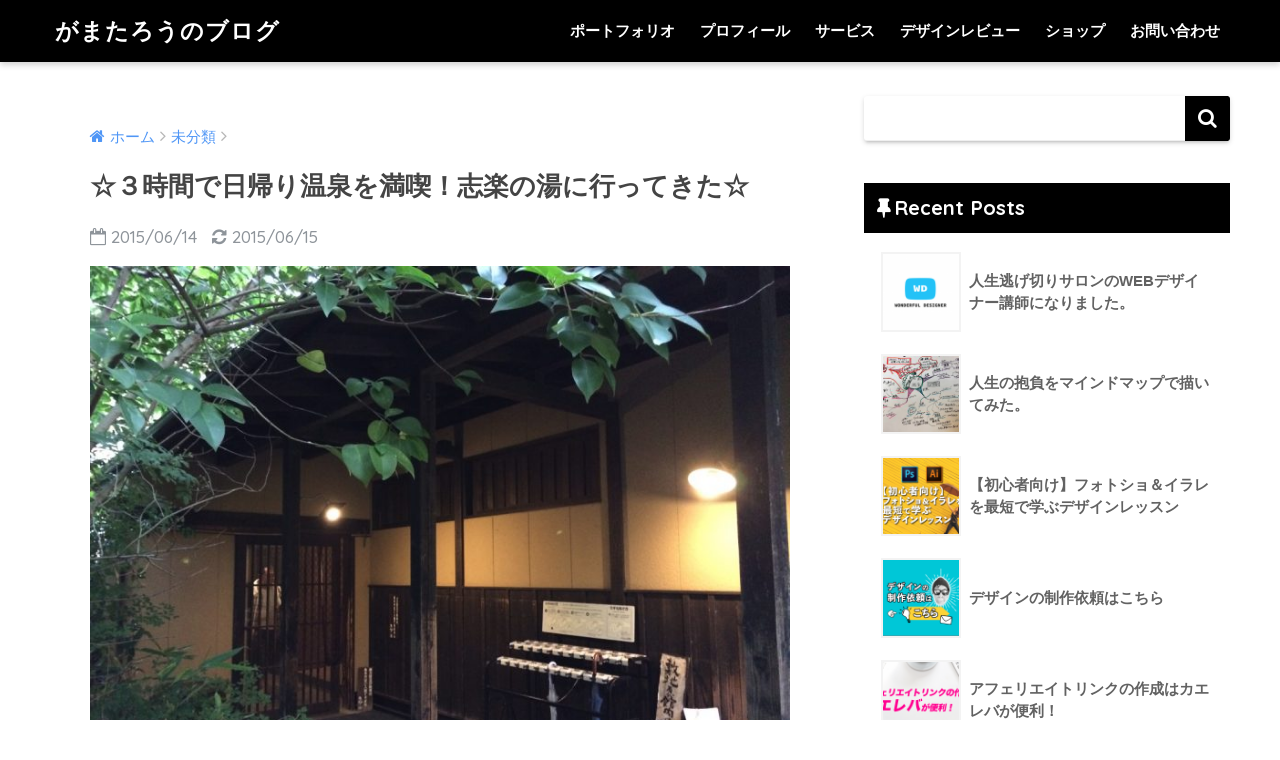

--- FILE ---
content_type: text/html; charset=UTF-8
request_url: https://gamataro.com/post-138/
body_size: 17962
content:
<!doctype html>
<!--[if lt IE 7]><html dir="ltr" lang="ja" prefix="og: https://ogp.me/ns#" class="no-js lt-ie9 lt-ie8 lt-ie7"><![endif]-->
<!--[if (IE 7)&!(IEMobile)]><html dir="ltr" lang="ja" prefix="og: https://ogp.me/ns#" class="no-js lt-ie9 lt-ie8"><![endif]-->
<!--[if (IE 8)&!(IEMobile)]><html dir="ltr" lang="ja" prefix="og: https://ogp.me/ns#" class="no-js lt-ie9"><![endif]-->
<!--[if gt IE 8]><!--> <html dir="ltr" lang="ja" prefix="og: https://ogp.me/ns#" class="no-js"><!--<![endif]-->
	<head>
		<meta charset="utf-8">
		<meta http-equiv="X-UA-Compatible" content="IE=edge">
		<meta name="HandheldFriendly" content="True">
		<meta name="MobileOptimized" content="320">
		<meta name="viewport" content="width=device-width, initial-scale=1 ,viewport-fit=cover"/>
		<meta name="msapplication-TileColor" content="#000000">
        <meta name="theme-color" content="#000000">
		<link rel="pingback" href="https://gamataro.com/wp/xmlrpc.php">
		<title>☆３時間で日帰り温泉を満喫！志楽の湯に行ってきた☆ | がまたろうのブログ</title>
	<style>img:is([sizes="auto" i], [sizes^="auto," i]) { contain-intrinsic-size: 3000px 1500px }</style>
	
		<!-- All in One SEO 4.9.3 - aioseo.com -->
	<meta name="description" content="川崎駅から南武線に乗って4分 矢向駅から徒歩5分ほどにある 志楽の湯に行ってきました 外観としては 草木が生い" />
	<meta name="robots" content="max-image-preview:large" />
	<meta name="author" content="gamataro"/>
	<link rel="canonical" href="https://gamataro.com/post-138/" />
	<meta name="generator" content="All in One SEO (AIOSEO) 4.9.3" />
		<meta property="og:locale" content="ja_JP" />
		<meta property="og:site_name" content="がまたろうのブログ | 最速でデザインをマスターするためのメディア" />
		<meta property="og:type" content="article" />
		<meta property="og:title" content="☆３時間で日帰り温泉を満喫！志楽の湯に行ってきた☆ | がまたろうのブログ" />
		<meta property="og:description" content="川崎駅から南武線に乗って4分 矢向駅から徒歩5分ほどにある 志楽の湯に行ってきました 外観としては 草木が生い" />
		<meta property="og:url" content="https://gamataro.com/post-138/" />
		<meta property="article:published_time" content="2015-06-14T14:53:57+00:00" />
		<meta property="article:modified_time" content="2015-06-14T21:03:41+00:00" />
		<meta name="twitter:card" content="summary" />
		<meta name="twitter:title" content="☆３時間で日帰り温泉を満喫！志楽の湯に行ってきた☆ | がまたろうのブログ" />
		<meta name="twitter:description" content="川崎駅から南武線に乗って4分 矢向駅から徒歩5分ほどにある 志楽の湯に行ってきました 外観としては 草木が生い" />
		<script type="application/ld+json" class="aioseo-schema">
			{"@context":"https:\/\/schema.org","@graph":[{"@type":"Article","@id":"https:\/\/gamataro.com\/post-138\/#article","name":"\u2606\uff13\u6642\u9593\u3067\u65e5\u5e30\u308a\u6e29\u6cc9\u3092\u6e80\u55ab\uff01\u5fd7\u697d\u306e\u6e6f\u306b\u884c\u3063\u3066\u304d\u305f\u2606 | \u304c\u307e\u305f\u308d\u3046\u306e\u30d6\u30ed\u30b0","headline":"\u2606\uff13\u6642\u9593\u3067\u65e5\u5e30\u308a\u6e29\u6cc9\u3092\u6e80\u55ab\uff01\u5fd7\u697d\u306e\u6e6f\u306b\u884c\u3063\u3066\u304d\u305f\u2606","author":{"@id":"https:\/\/gamataro.com\/author\/gamataro\/#author"},"publisher":{"@id":"https:\/\/gamataro.com\/#organization"},"image":{"@type":"ImageObject","url":"https:\/\/gamataro.com\/wp\/wp-content\/uploads\/2015\/06\/2015-06-14-18.18.36.jpg","width":1160,"height":870},"datePublished":"2015-06-14T23:53:57+09:00","dateModified":"2015-06-15T06:03:41+09:00","inLanguage":"ja","mainEntityOfPage":{"@id":"https:\/\/gamataro.com\/post-138\/#webpage"},"isPartOf":{"@id":"https:\/\/gamataro.com\/post-138\/#webpage"},"articleSection":"\u672a\u5206\u985e"},{"@type":"BreadcrumbList","@id":"https:\/\/gamataro.com\/post-138\/#breadcrumblist","itemListElement":[{"@type":"ListItem","@id":"https:\/\/gamataro.com#listItem","position":1,"name":"\u30db\u30fc\u30e0","item":"https:\/\/gamataro.com","nextItem":{"@type":"ListItem","@id":"https:\/\/gamataro.com\/category\/%e6%9c%aa%e5%88%86%e9%a1%9e\/#listItem","name":"\u672a\u5206\u985e"}},{"@type":"ListItem","@id":"https:\/\/gamataro.com\/category\/%e6%9c%aa%e5%88%86%e9%a1%9e\/#listItem","position":2,"name":"\u672a\u5206\u985e","item":"https:\/\/gamataro.com\/category\/%e6%9c%aa%e5%88%86%e9%a1%9e\/","nextItem":{"@type":"ListItem","@id":"https:\/\/gamataro.com\/post-138\/#listItem","name":"\u2606\uff13\u6642\u9593\u3067\u65e5\u5e30\u308a\u6e29\u6cc9\u3092\u6e80\u55ab\uff01\u5fd7\u697d\u306e\u6e6f\u306b\u884c\u3063\u3066\u304d\u305f\u2606"},"previousItem":{"@type":"ListItem","@id":"https:\/\/gamataro.com#listItem","name":"\u30db\u30fc\u30e0"}},{"@type":"ListItem","@id":"https:\/\/gamataro.com\/post-138\/#listItem","position":3,"name":"\u2606\uff13\u6642\u9593\u3067\u65e5\u5e30\u308a\u6e29\u6cc9\u3092\u6e80\u55ab\uff01\u5fd7\u697d\u306e\u6e6f\u306b\u884c\u3063\u3066\u304d\u305f\u2606","previousItem":{"@type":"ListItem","@id":"https:\/\/gamataro.com\/category\/%e6%9c%aa%e5%88%86%e9%a1%9e\/#listItem","name":"\u672a\u5206\u985e"}}]},{"@type":"Organization","@id":"https:\/\/gamataro.com\/#organization","name":"\u304c\u307e\u305f\u308d\u3046\u306e\u30d6\u30ed\u30b0","description":"\u6700\u901f\u3067\u30c7\u30b6\u30a4\u30f3\u3092\u30de\u30b9\u30bf\u30fc\u3059\u308b\u305f\u3081\u306e\u30e1\u30c7\u30a3\u30a2","url":"https:\/\/gamataro.com\/"},{"@type":"Person","@id":"https:\/\/gamataro.com\/author\/gamataro\/#author","url":"https:\/\/gamataro.com\/author\/gamataro\/","name":"gamataro","image":{"@type":"ImageObject","@id":"https:\/\/gamataro.com\/post-138\/#authorImage","url":"https:\/\/secure.gravatar.com\/avatar\/d54f992bf960d962b51789b816e8927549df3642e3b672b765ebafcd51569028?s=96&d=mm&r=g","width":96,"height":96,"caption":"gamataro"}},{"@type":"WebPage","@id":"https:\/\/gamataro.com\/post-138\/#webpage","url":"https:\/\/gamataro.com\/post-138\/","name":"\u2606\uff13\u6642\u9593\u3067\u65e5\u5e30\u308a\u6e29\u6cc9\u3092\u6e80\u55ab\uff01\u5fd7\u697d\u306e\u6e6f\u306b\u884c\u3063\u3066\u304d\u305f\u2606 | \u304c\u307e\u305f\u308d\u3046\u306e\u30d6\u30ed\u30b0","description":"\u5ddd\u5d0e\u99c5\u304b\u3089\u5357\u6b66\u7dda\u306b\u4e57\u3063\u30664\u5206 \u77e2\u5411\u99c5\u304b\u3089\u5f92\u6b695\u5206\u307b\u3069\u306b\u3042\u308b \u5fd7\u697d\u306e\u6e6f\u306b\u884c\u3063\u3066\u304d\u307e\u3057\u305f \u5916\u89b3\u3068\u3057\u3066\u306f \u8349\u6728\u304c\u751f\u3044","inLanguage":"ja","isPartOf":{"@id":"https:\/\/gamataro.com\/#website"},"breadcrumb":{"@id":"https:\/\/gamataro.com\/post-138\/#breadcrumblist"},"author":{"@id":"https:\/\/gamataro.com\/author\/gamataro\/#author"},"creator":{"@id":"https:\/\/gamataro.com\/author\/gamataro\/#author"},"image":{"@type":"ImageObject","url":"https:\/\/gamataro.com\/wp\/wp-content\/uploads\/2015\/06\/2015-06-14-18.18.36.jpg","@id":"https:\/\/gamataro.com\/post-138\/#mainImage","width":1160,"height":870},"primaryImageOfPage":{"@id":"https:\/\/gamataro.com\/post-138\/#mainImage"},"datePublished":"2015-06-14T23:53:57+09:00","dateModified":"2015-06-15T06:03:41+09:00"},{"@type":"WebSite","@id":"https:\/\/gamataro.com\/#website","url":"https:\/\/gamataro.com\/","name":"\u304c\u307e\u305f\u308d\u3046\u306e\u30d6\u30ed\u30b0","description":"\u6700\u901f\u3067\u30c7\u30b6\u30a4\u30f3\u3092\u30de\u30b9\u30bf\u30fc\u3059\u308b\u305f\u3081\u306e\u30e1\u30c7\u30a3\u30a2","inLanguage":"ja","publisher":{"@id":"https:\/\/gamataro.com\/#organization"}}]}
		</script>
		<!-- All in One SEO -->

<link rel='dns-prefetch' href='//ajax.googleapis.com' />
<link rel='dns-prefetch' href='//fonts.googleapis.com' />
<link rel="alternate" type="application/rss+xml" title="がまたろうのブログ &raquo; フィード" href="https://gamataro.com/feed/" />
<link rel="alternate" type="application/rss+xml" title="がまたろうのブログ &raquo; コメントフィード" href="https://gamataro.com/comments/feed/" />
<script type="text/javascript">
/* <![CDATA[ */
window._wpemojiSettings = {"baseUrl":"https:\/\/s.w.org\/images\/core\/emoji\/16.0.1\/72x72\/","ext":".png","svgUrl":"https:\/\/s.w.org\/images\/core\/emoji\/16.0.1\/svg\/","svgExt":".svg","source":{"concatemoji":"https:\/\/gamataro.com\/wp\/wp-includes\/js\/wp-emoji-release.min.js"}};
/*! This file is auto-generated */
!function(s,n){var o,i,e;function c(e){try{var t={supportTests:e,timestamp:(new Date).valueOf()};sessionStorage.setItem(o,JSON.stringify(t))}catch(e){}}function p(e,t,n){e.clearRect(0,0,e.canvas.width,e.canvas.height),e.fillText(t,0,0);var t=new Uint32Array(e.getImageData(0,0,e.canvas.width,e.canvas.height).data),a=(e.clearRect(0,0,e.canvas.width,e.canvas.height),e.fillText(n,0,0),new Uint32Array(e.getImageData(0,0,e.canvas.width,e.canvas.height).data));return t.every(function(e,t){return e===a[t]})}function u(e,t){e.clearRect(0,0,e.canvas.width,e.canvas.height),e.fillText(t,0,0);for(var n=e.getImageData(16,16,1,1),a=0;a<n.data.length;a++)if(0!==n.data[a])return!1;return!0}function f(e,t,n,a){switch(t){case"flag":return n(e,"\ud83c\udff3\ufe0f\u200d\u26a7\ufe0f","\ud83c\udff3\ufe0f\u200b\u26a7\ufe0f")?!1:!n(e,"\ud83c\udde8\ud83c\uddf6","\ud83c\udde8\u200b\ud83c\uddf6")&&!n(e,"\ud83c\udff4\udb40\udc67\udb40\udc62\udb40\udc65\udb40\udc6e\udb40\udc67\udb40\udc7f","\ud83c\udff4\u200b\udb40\udc67\u200b\udb40\udc62\u200b\udb40\udc65\u200b\udb40\udc6e\u200b\udb40\udc67\u200b\udb40\udc7f");case"emoji":return!a(e,"\ud83e\udedf")}return!1}function g(e,t,n,a){var r="undefined"!=typeof WorkerGlobalScope&&self instanceof WorkerGlobalScope?new OffscreenCanvas(300,150):s.createElement("canvas"),o=r.getContext("2d",{willReadFrequently:!0}),i=(o.textBaseline="top",o.font="600 32px Arial",{});return e.forEach(function(e){i[e]=t(o,e,n,a)}),i}function t(e){var t=s.createElement("script");t.src=e,t.defer=!0,s.head.appendChild(t)}"undefined"!=typeof Promise&&(o="wpEmojiSettingsSupports",i=["flag","emoji"],n.supports={everything:!0,everythingExceptFlag:!0},e=new Promise(function(e){s.addEventListener("DOMContentLoaded",e,{once:!0})}),new Promise(function(t){var n=function(){try{var e=JSON.parse(sessionStorage.getItem(o));if("object"==typeof e&&"number"==typeof e.timestamp&&(new Date).valueOf()<e.timestamp+604800&&"object"==typeof e.supportTests)return e.supportTests}catch(e){}return null}();if(!n){if("undefined"!=typeof Worker&&"undefined"!=typeof OffscreenCanvas&&"undefined"!=typeof URL&&URL.createObjectURL&&"undefined"!=typeof Blob)try{var e="postMessage("+g.toString()+"("+[JSON.stringify(i),f.toString(),p.toString(),u.toString()].join(",")+"));",a=new Blob([e],{type:"text/javascript"}),r=new Worker(URL.createObjectURL(a),{name:"wpTestEmojiSupports"});return void(r.onmessage=function(e){c(n=e.data),r.terminate(),t(n)})}catch(e){}c(n=g(i,f,p,u))}t(n)}).then(function(e){for(var t in e)n.supports[t]=e[t],n.supports.everything=n.supports.everything&&n.supports[t],"flag"!==t&&(n.supports.everythingExceptFlag=n.supports.everythingExceptFlag&&n.supports[t]);n.supports.everythingExceptFlag=n.supports.everythingExceptFlag&&!n.supports.flag,n.DOMReady=!1,n.readyCallback=function(){n.DOMReady=!0}}).then(function(){return e}).then(function(){var e;n.supports.everything||(n.readyCallback(),(e=n.source||{}).concatemoji?t(e.concatemoji):e.wpemoji&&e.twemoji&&(t(e.twemoji),t(e.wpemoji)))}))}((window,document),window._wpemojiSettings);
/* ]]> */
</script>
<style id='wp-emoji-styles-inline-css' type='text/css'>

	img.wp-smiley, img.emoji {
		display: inline !important;
		border: none !important;
		box-shadow: none !important;
		height: 1em !important;
		width: 1em !important;
		margin: 0 0.07em !important;
		vertical-align: -0.1em !important;
		background: none !important;
		padding: 0 !important;
	}
</style>
<link rel='stylesheet' id='wp-block-library-css' href='https://gamataro.com/wp/wp-includes/css/dist/block-library/style.min.css' type='text/css' media='all' />
<style id='classic-theme-styles-inline-css' type='text/css'>
/*! This file is auto-generated */
.wp-block-button__link{color:#fff;background-color:#32373c;border-radius:9999px;box-shadow:none;text-decoration:none;padding:calc(.667em + 2px) calc(1.333em + 2px);font-size:1.125em}.wp-block-file__button{background:#32373c;color:#fff;text-decoration:none}
</style>
<link rel='stylesheet' id='aioseo/css/src/vue/standalone/blocks/table-of-contents/global.scss-css' href='https://gamataro.com/wp/wp-content/plugins/all-in-one-seo-pack/dist/Lite/assets/css/table-of-contents/global.e90f6d47.css' type='text/css' media='all' />
<style id='global-styles-inline-css' type='text/css'>
:root{--wp--preset--aspect-ratio--square: 1;--wp--preset--aspect-ratio--4-3: 4/3;--wp--preset--aspect-ratio--3-4: 3/4;--wp--preset--aspect-ratio--3-2: 3/2;--wp--preset--aspect-ratio--2-3: 2/3;--wp--preset--aspect-ratio--16-9: 16/9;--wp--preset--aspect-ratio--9-16: 9/16;--wp--preset--color--black: #000000;--wp--preset--color--cyan-bluish-gray: #abb8c3;--wp--preset--color--white: #ffffff;--wp--preset--color--pale-pink: #f78da7;--wp--preset--color--vivid-red: #cf2e2e;--wp--preset--color--luminous-vivid-orange: #ff6900;--wp--preset--color--luminous-vivid-amber: #fcb900;--wp--preset--color--light-green-cyan: #7bdcb5;--wp--preset--color--vivid-green-cyan: #00d084;--wp--preset--color--pale-cyan-blue: #8ed1fc;--wp--preset--color--vivid-cyan-blue: #0693e3;--wp--preset--color--vivid-purple: #9b51e0;--wp--preset--gradient--vivid-cyan-blue-to-vivid-purple: linear-gradient(135deg,rgba(6,147,227,1) 0%,rgb(155,81,224) 100%);--wp--preset--gradient--light-green-cyan-to-vivid-green-cyan: linear-gradient(135deg,rgb(122,220,180) 0%,rgb(0,208,130) 100%);--wp--preset--gradient--luminous-vivid-amber-to-luminous-vivid-orange: linear-gradient(135deg,rgba(252,185,0,1) 0%,rgba(255,105,0,1) 100%);--wp--preset--gradient--luminous-vivid-orange-to-vivid-red: linear-gradient(135deg,rgba(255,105,0,1) 0%,rgb(207,46,46) 100%);--wp--preset--gradient--very-light-gray-to-cyan-bluish-gray: linear-gradient(135deg,rgb(238,238,238) 0%,rgb(169,184,195) 100%);--wp--preset--gradient--cool-to-warm-spectrum: linear-gradient(135deg,rgb(74,234,220) 0%,rgb(151,120,209) 20%,rgb(207,42,186) 40%,rgb(238,44,130) 60%,rgb(251,105,98) 80%,rgb(254,248,76) 100%);--wp--preset--gradient--blush-light-purple: linear-gradient(135deg,rgb(255,206,236) 0%,rgb(152,150,240) 100%);--wp--preset--gradient--blush-bordeaux: linear-gradient(135deg,rgb(254,205,165) 0%,rgb(254,45,45) 50%,rgb(107,0,62) 100%);--wp--preset--gradient--luminous-dusk: linear-gradient(135deg,rgb(255,203,112) 0%,rgb(199,81,192) 50%,rgb(65,88,208) 100%);--wp--preset--gradient--pale-ocean: linear-gradient(135deg,rgb(255,245,203) 0%,rgb(182,227,212) 50%,rgb(51,167,181) 100%);--wp--preset--gradient--electric-grass: linear-gradient(135deg,rgb(202,248,128) 0%,rgb(113,206,126) 100%);--wp--preset--gradient--midnight: linear-gradient(135deg,rgb(2,3,129) 0%,rgb(40,116,252) 100%);--wp--preset--font-size--small: 13px;--wp--preset--font-size--medium: 20px;--wp--preset--font-size--large: 36px;--wp--preset--font-size--x-large: 42px;--wp--preset--spacing--20: 0.44rem;--wp--preset--spacing--30: 0.67rem;--wp--preset--spacing--40: 1rem;--wp--preset--spacing--50: 1.5rem;--wp--preset--spacing--60: 2.25rem;--wp--preset--spacing--70: 3.38rem;--wp--preset--spacing--80: 5.06rem;--wp--preset--shadow--natural: 6px 6px 9px rgba(0, 0, 0, 0.2);--wp--preset--shadow--deep: 12px 12px 50px rgba(0, 0, 0, 0.4);--wp--preset--shadow--sharp: 6px 6px 0px rgba(0, 0, 0, 0.2);--wp--preset--shadow--outlined: 6px 6px 0px -3px rgba(255, 255, 255, 1), 6px 6px rgba(0, 0, 0, 1);--wp--preset--shadow--crisp: 6px 6px 0px rgba(0, 0, 0, 1);}:where(.is-layout-flex){gap: 0.5em;}:where(.is-layout-grid){gap: 0.5em;}body .is-layout-flex{display: flex;}.is-layout-flex{flex-wrap: wrap;align-items: center;}.is-layout-flex > :is(*, div){margin: 0;}body .is-layout-grid{display: grid;}.is-layout-grid > :is(*, div){margin: 0;}:where(.wp-block-columns.is-layout-flex){gap: 2em;}:where(.wp-block-columns.is-layout-grid){gap: 2em;}:where(.wp-block-post-template.is-layout-flex){gap: 1.25em;}:where(.wp-block-post-template.is-layout-grid){gap: 1.25em;}.has-black-color{color: var(--wp--preset--color--black) !important;}.has-cyan-bluish-gray-color{color: var(--wp--preset--color--cyan-bluish-gray) !important;}.has-white-color{color: var(--wp--preset--color--white) !important;}.has-pale-pink-color{color: var(--wp--preset--color--pale-pink) !important;}.has-vivid-red-color{color: var(--wp--preset--color--vivid-red) !important;}.has-luminous-vivid-orange-color{color: var(--wp--preset--color--luminous-vivid-orange) !important;}.has-luminous-vivid-amber-color{color: var(--wp--preset--color--luminous-vivid-amber) !important;}.has-light-green-cyan-color{color: var(--wp--preset--color--light-green-cyan) !important;}.has-vivid-green-cyan-color{color: var(--wp--preset--color--vivid-green-cyan) !important;}.has-pale-cyan-blue-color{color: var(--wp--preset--color--pale-cyan-blue) !important;}.has-vivid-cyan-blue-color{color: var(--wp--preset--color--vivid-cyan-blue) !important;}.has-vivid-purple-color{color: var(--wp--preset--color--vivid-purple) !important;}.has-black-background-color{background-color: var(--wp--preset--color--black) !important;}.has-cyan-bluish-gray-background-color{background-color: var(--wp--preset--color--cyan-bluish-gray) !important;}.has-white-background-color{background-color: var(--wp--preset--color--white) !important;}.has-pale-pink-background-color{background-color: var(--wp--preset--color--pale-pink) !important;}.has-vivid-red-background-color{background-color: var(--wp--preset--color--vivid-red) !important;}.has-luminous-vivid-orange-background-color{background-color: var(--wp--preset--color--luminous-vivid-orange) !important;}.has-luminous-vivid-amber-background-color{background-color: var(--wp--preset--color--luminous-vivid-amber) !important;}.has-light-green-cyan-background-color{background-color: var(--wp--preset--color--light-green-cyan) !important;}.has-vivid-green-cyan-background-color{background-color: var(--wp--preset--color--vivid-green-cyan) !important;}.has-pale-cyan-blue-background-color{background-color: var(--wp--preset--color--pale-cyan-blue) !important;}.has-vivid-cyan-blue-background-color{background-color: var(--wp--preset--color--vivid-cyan-blue) !important;}.has-vivid-purple-background-color{background-color: var(--wp--preset--color--vivid-purple) !important;}.has-black-border-color{border-color: var(--wp--preset--color--black) !important;}.has-cyan-bluish-gray-border-color{border-color: var(--wp--preset--color--cyan-bluish-gray) !important;}.has-white-border-color{border-color: var(--wp--preset--color--white) !important;}.has-pale-pink-border-color{border-color: var(--wp--preset--color--pale-pink) !important;}.has-vivid-red-border-color{border-color: var(--wp--preset--color--vivid-red) !important;}.has-luminous-vivid-orange-border-color{border-color: var(--wp--preset--color--luminous-vivid-orange) !important;}.has-luminous-vivid-amber-border-color{border-color: var(--wp--preset--color--luminous-vivid-amber) !important;}.has-light-green-cyan-border-color{border-color: var(--wp--preset--color--light-green-cyan) !important;}.has-vivid-green-cyan-border-color{border-color: var(--wp--preset--color--vivid-green-cyan) !important;}.has-pale-cyan-blue-border-color{border-color: var(--wp--preset--color--pale-cyan-blue) !important;}.has-vivid-cyan-blue-border-color{border-color: var(--wp--preset--color--vivid-cyan-blue) !important;}.has-vivid-purple-border-color{border-color: var(--wp--preset--color--vivid-purple) !important;}.has-vivid-cyan-blue-to-vivid-purple-gradient-background{background: var(--wp--preset--gradient--vivid-cyan-blue-to-vivid-purple) !important;}.has-light-green-cyan-to-vivid-green-cyan-gradient-background{background: var(--wp--preset--gradient--light-green-cyan-to-vivid-green-cyan) !important;}.has-luminous-vivid-amber-to-luminous-vivid-orange-gradient-background{background: var(--wp--preset--gradient--luminous-vivid-amber-to-luminous-vivid-orange) !important;}.has-luminous-vivid-orange-to-vivid-red-gradient-background{background: var(--wp--preset--gradient--luminous-vivid-orange-to-vivid-red) !important;}.has-very-light-gray-to-cyan-bluish-gray-gradient-background{background: var(--wp--preset--gradient--very-light-gray-to-cyan-bluish-gray) !important;}.has-cool-to-warm-spectrum-gradient-background{background: var(--wp--preset--gradient--cool-to-warm-spectrum) !important;}.has-blush-light-purple-gradient-background{background: var(--wp--preset--gradient--blush-light-purple) !important;}.has-blush-bordeaux-gradient-background{background: var(--wp--preset--gradient--blush-bordeaux) !important;}.has-luminous-dusk-gradient-background{background: var(--wp--preset--gradient--luminous-dusk) !important;}.has-pale-ocean-gradient-background{background: var(--wp--preset--gradient--pale-ocean) !important;}.has-electric-grass-gradient-background{background: var(--wp--preset--gradient--electric-grass) !important;}.has-midnight-gradient-background{background: var(--wp--preset--gradient--midnight) !important;}.has-small-font-size{font-size: var(--wp--preset--font-size--small) !important;}.has-medium-font-size{font-size: var(--wp--preset--font-size--medium) !important;}.has-large-font-size{font-size: var(--wp--preset--font-size--large) !important;}.has-x-large-font-size{font-size: var(--wp--preset--font-size--x-large) !important;}
:where(.wp-block-post-template.is-layout-flex){gap: 1.25em;}:where(.wp-block-post-template.is-layout-grid){gap: 1.25em;}
:where(.wp-block-columns.is-layout-flex){gap: 2em;}:where(.wp-block-columns.is-layout-grid){gap: 2em;}
:root :where(.wp-block-pullquote){font-size: 1.5em;line-height: 1.6;}
</style>
<link rel='stylesheet' id='avatar-manager-css' href='https://gamataro.com/wp/wp-content/plugins/avatar-manager/assets/css/avatar-manager.min.css' type='text/css' media='all' />
<link rel='stylesheet' id='toc-screen-css' href='https://gamataro.com/wp/wp-content/plugins/table-of-contents-plus/screen.min.css' type='text/css' media='all' />
<link rel='stylesheet' id='sng-stylesheet-css' href='https://gamataro.com/wp/wp-content/themes/sango-theme/style.css?ver141' type='text/css' media='all' />
<link rel='stylesheet' id='sng-option-css' href='https://gamataro.com/wp/wp-content/themes/sango-theme/entry-option.css?ver141' type='text/css' media='all' />
<link rel='stylesheet' id='child-style-css' href='https://gamataro.com/wp/wp-content/themes/sango-theme-child/style.css' type='text/css' media='all' />
<link rel='stylesheet' id='sng-googlefonts-css' href='//fonts.googleapis.com/css?family=Quicksand%3A500%2C700' type='text/css' media='all' />
<link rel='stylesheet' id='sng-fontawesome-css' href='https://gamataro.com/wp/wp-content/themes/sango-theme/library/fontawesome/css/font-awesome.min.css' type='text/css' media='all' />
<link rel='stylesheet' id='ripple-style-css' href='https://gamataro.com/wp/wp-content/themes/sango-theme/library/ripple/rippler.min.css' type='text/css' media='all' />
<script type="text/javascript" src="https://ajax.googleapis.com/ajax/libs/jquery/2.2.4/jquery.min.js" id="jquery-js"></script>
<script type="text/javascript" src="https://gamataro.com/wp/wp-content/plugins/avatar-manager/assets/js/avatar-manager.min.js" id="avatar-manager-js"></script>
<script type="text/javascript" src="https://gamataro.com/wp/wp-content/themes/sango-theme/library/js/modernizr.custom.min.js" id="sng-modernizr-js"></script>
<link rel="https://api.w.org/" href="https://gamataro.com/wp-json/" /><link rel="alternate" title="JSON" type="application/json" href="https://gamataro.com/wp-json/wp/v2/posts/138" /><link rel="EditURI" type="application/rsd+xml" title="RSD" href="https://gamataro.com/wp/xmlrpc.php?rsd" />
<link rel='shortlink' href='https://gamataro.com/?p=138' />
<link rel="alternate" title="oEmbed (JSON)" type="application/json+oembed" href="https://gamataro.com/wp-json/oembed/1.0/embed?url=https%3A%2F%2Fgamataro.com%2Fpost-138%2F" />
<link rel="alternate" title="oEmbed (XML)" type="text/xml+oembed" href="https://gamataro.com/wp-json/oembed/1.0/embed?url=https%3A%2F%2Fgamataro.com%2Fpost-138%2F&#038;format=xml" />
<meta property="og:title" content="☆３時間で日帰り温泉を満喫！志楽の湯に行ってきた☆" />
<meta property="og:description" content="川崎駅から南武線に乗って4分 矢向駅から徒歩5分ほどにある 志楽の湯に行ってきました 外観としては 草木が生い茂っていて ここが温泉とはなかなか気がつきません 入り口も大きく構えておらず風情が有ります 中に入ると外が吹き ... " />
<meta property="og:type" content="article" />
<meta property="og:url" content="https://gamataro.com/post-138/" />
<meta property="og:image" content="https://gamataro.com/wp/wp-content/uploads/2015/06/2015-06-14-18.18.36-1024x768.jpg" />
<meta property="og:site_name" content="がまたろうのブログ" />
<meta name="twitter:card" content="summary_large_image" />
<style type="text/css" id="custom-background-css">
body.custom-background { background-color: #ffffff; }
</style>
	<link rel="icon" href="https://gamataro.com/wp/wp-content/uploads/2016/07/cropped-gamataro_logo7-2-32x32.png" sizes="32x32" />
<link rel="icon" href="https://gamataro.com/wp/wp-content/uploads/2016/07/cropped-gamataro_logo7-2-192x192.png" sizes="192x192" />
<link rel="apple-touch-icon" href="https://gamataro.com/wp/wp-content/uploads/2016/07/cropped-gamataro_logo7-2-180x180.png" />
<meta name="msapplication-TileImage" content="https://gamataro.com/wp/wp-content/uploads/2016/07/cropped-gamataro_logo7-2-270x270.png" />
<style>
a {color: #4f96f6;}
.main-c {color: #000000;}
.main-bc {background-color: #000000;}
.main-bdr,#inner-content .main-bdr {border-color:  #000000;}
.pastel-bc , #inner-content .pastel-bc {background-color: #ffffff;}
.accent-c {color: #000000;}
.accent-bc {background-color: #000000;}
.header,#footer-menu,.drawer__title {background-color: #000000;}
#logo a {color: #FFF;}
.desktop-nav li a , .mobile-nav li a, #footer-menu a ,.copyright, #drawer__open,.drawer__title {color: #FFF;}
.drawer__title .close span, .drawer__title .close span:before {background: #FFF;}
.desktop-nav li:after {background: #FFF;}
.mobile-nav .current-menu-item {border-bottom-color: #FFF;}
.widgettitle {color: #ffffff;background-color:#000000;}
.footer {background-color: #ffffff;}
.footer, .footer a, .footer .widget ul li a {color: #3c3c3c;}
.body_bc {background-color: #ffffff;}#toc_container .toc_title, #footer_menu .raised, .pagination a, .pagination span, #reply-title:before , .entry-content blockquote:before ,.main-c-before li:before ,.main-c-b:before{color: #000000;}
#searchsubmit, #toc_container .toc_title:before, .cat-name, .pre_tag > span, .pagination .current, #submit ,.withtag_list > span,.main-bc-before li:before {background-color: #000000;}
#toc_container, h3 ,.li-mainbdr ul,.li-mainbdr ol {border-color: #000000;}
.search-title .fa-search ,.acc-bc-before li:before {background: #000000;}
.li-accentbdr ul, .li-accentbdr ol {border-color: #000000;}
.pagination a:hover ,.li-pastelbc ul, .li-pastelbc ol {background: #ffffff;}
body {font-size: 100%;}
@media only screen and (min-width: 481px) {
body {font-size: 107%;}
}
@media only screen and (min-width: 1030px) {
body {font-size: 107%;}
}
.totop {background: #5ba9f7;}
.header-info a {color: #FFF; background: linear-gradient(95deg,#738bff,#85e3ec);}
.fixed-menu ul {background: #FFF;}
.fixed-menu a {color: #a2a7ab;}
.fixed-menu .current-menu-item a , .fixed-menu ul li a.active {color: #6bb6ff;}
.post-tab {background: #FFF;} .post-tab>div {color: #a7a7a7} .post-tab > div.tab-active{background: linear-gradient(45deg,#bdb9ff,#67b8ff)}
</style>
	</head>
	<body class="wp-singular post-template-default single single-post postid-138 single-format-standard custom-background wp-theme-sango-theme wp-child-theme-sango-theme-child">
		<div id="container">
			<header class="header">
								<div id="inner-header" class="wrap cf">
										<p id="logo" class="h1 dfont">
						<a href="https://gamataro.com">がまたろうのブログ</a>
					</p>
					<nav class="desktop-nav clearfix"><ul id="menu-%e3%81%8c%e3%81%be%e3%81%9f%e3%82%8d%e3%81%86%e3%83%a1%e3%83%8b%e3%83%a5%e3%83%bc" class="menu"><li id="menu-item-1551" class="menu-item menu-item-type-custom menu-item-object-custom menu-item-1551"><a href="https://portfolio.gamataro.com/pf/">ポートフォリオ</a></li>
<li id="menu-item-1018" class="menu-item menu-item-type-post_type menu-item-object-post menu-item-1018"><a href="https://gamataro.com/post-759/">プロフィール</a></li>
<li id="menu-item-1056" class="menu-item menu-item-type-taxonomy menu-item-object-post_tag menu-item-1056"><a href="https://gamataro.com/tag/%e3%82%b5%e3%83%bc%e3%83%93%e3%82%b9/">サービス</a></li>
<li id="menu-item-1089" class="menu-item menu-item-type-post_type menu-item-object-post menu-item-1089"><a href="https://gamataro.com/post-1080/">デザインレビュー</a></li>
<li id="menu-item-1177" class="menu-item menu-item-type-custom menu-item-object-custom menu-item-1177"><a href="https://kosuke025.stores.jp/">ショップ</a></li>
<li id="menu-item-1176" class="menu-item menu-item-type-post_type menu-item-object-page menu-item-1176"><a href="https://gamataro.com/page-1173/">お問い合わせ</a></li>
</ul></nav>				</div>
							</header>
				<div id="content">
		<div id="inner-content" class="wrap cf">
			<main id="main" class="m-all t-2of3 d-5of7 cf">
							       <article id="entry" class="cf post-138 post type-post status-publish format-standard has-post-thumbnail category-1">
			       	  <header class="article-header entry-header">
	<nav id="breadcrumb"><ul itemscope itemtype="http://schema.org/BreadcrumbList"><li itemprop="itemListElement" itemscope itemtype="http://schema.org/ListItem"><a href="https://gamataro.com" itemprop="item"><span itemprop="name">ホーム</span></a><meta itemprop="position" content="1" /></li><li itemprop="itemListElement" itemscope itemtype="http://schema.org/ListItem"><a href="https://gamataro.com/category/%e6%9c%aa%e5%88%86%e9%a1%9e/" itemprop="item"><span itemprop="name">未分類</span></a><meta itemprop="position" content="2" /></li></ul></nav>    <h1 class="entry-title single-title">☆３時間で日帰り温泉を満喫！志楽の湯に行ってきた☆</h1>
	<p class="entry-meta vcard dfont">
			       	<time class="pubdate entry-time" datetime="2015-06-14">2015/06/14</time>
	       		       		<time class="updated entry-time" datetime="2015-06-15">2015/06/15</time>
       	    </p>
            <p class="post-thumbnail"><img width="680" height="510" src="https://gamataro.com/wp/wp-content/uploads/2015/06/2015-06-14-18.18.36-1024x768.jpg" class="attachment-large size-large wp-post-image" alt="" decoding="async" fetchpriority="high" srcset="https://gamataro.com/wp/wp-content/uploads/2015/06/2015-06-14-18.18.36-1024x768.jpg 1024w, https://gamataro.com/wp/wp-content/uploads/2015/06/2015-06-14-18.18.36-300x225.jpg 300w, https://gamataro.com/wp/wp-content/uploads/2015/06/2015-06-14-18.18.36-768x576.jpg 768w, https://gamataro.com/wp/wp-content/uploads/2015/06/2015-06-14-18.18.36.jpg 1160w" sizes="(max-width: 680px) 100vw, 680px" /></p>
				  <!--FABボタン-->
	  	  <input type="checkbox" id="fab">
		  <label class="fab-btn accent-bc" for="fab"><i class="fa fa-share-alt"></i></label>
		  <label class="fab__close-cover" for="fab"></label>
		  <!--FABの中身-->
		  <div id="fab__contents">
			 <div class="fab__contents-main dfont">
			    <label class="close" for="fab"><span></span></label>
			    <p class="fab__contents_title">SHARE</p>
			  				  		<div class="fab__contents_img" style="background-image: url(https://gamataro.com/wp/wp-content/uploads/2015/06/2015-06-14-18.18.36-520x300.jpg);">
			  		</div>
			  				  	    <div class="sns-btn">
            <ul>
          <!-- twitter -->
          <li class="tw sns-btn__item">
              <a href="http://twitter.com/share?url=https%3A%2F%2Fgamataro.com%2Fpost-138%2F&text=%E2%98%86%EF%BC%93%E6%99%82%E9%96%93%E3%81%A7%E6%97%A5%E5%B8%B0%E3%82%8A%E6%B8%A9%E6%B3%89%E3%82%92%E6%BA%80%E5%96%AB%EF%BC%81%E5%BF%97%E6%A5%BD%E3%81%AE%E6%B9%AF%E3%81%AB%E8%A1%8C%E3%81%A3%E3%81%A6%E3%81%8D%E3%81%9F%E2%98%86%EF%BD%9C%E3%81%8C%E3%81%BE%E3%81%9F%E3%82%8D%E3%81%86%E3%81%AE%E3%83%96%E3%83%AD%E3%82%B0" target="_blank" rel="nofollow">
                  <i class="fa fa-twitter"></i>
                  <span class="share_txt">ツイート</span>
              </a>
                        </li>

          <!-- facebook -->
          <li class="fb sns-btn__item">
              <a href="http://www.facebook.com/share.php?u=https%3A%2F%2Fgamataro.com%2Fpost-138%2F&t=%E2%98%86%EF%BC%93%E6%99%82%E9%96%93%E3%81%A7%E6%97%A5%E5%B8%B0%E3%82%8A%E6%B8%A9%E6%B3%89%E3%82%92%E6%BA%80%E5%96%AB%EF%BC%81%E5%BF%97%E6%A5%BD%E3%81%AE%E6%B9%AF%E3%81%AB%E8%A1%8C%E3%81%A3%E3%81%A6%E3%81%8D%E3%81%9F%E2%98%86%EF%BD%9C%E3%81%8C%E3%81%BE%E3%81%9F%E3%82%8D%E3%81%86%E3%81%AE%E3%83%96%E3%83%AD%E3%82%B0" target="_blank" rel="nofollow">
                  <i class="fa fa-facebook"></i>
                  <span class="share_txt">シェア</span>
              </a>
                        </li>

          <!-- はてなブックマーク -->
          <li class="hatebu sns-btn__item">
            <a href="http://b.hatena.ne.jp/add?mode=confirm&url=https%3A%2F%2Fgamataro.com%2Fpost-138%2F"  onclick="javascript:window.open(this.href, '', 'menubar=no,toolbar=no,resizable=yes,scrollbars=yes,height=400,width=510');return false;" target="_blank" rel="nofollow">
                  <i class="fa fa-hatebu"></i>
                  <span class="share_txt">はてブ</span>
              </a>
                        </li>

          <!-- Google+ 別デザインのときは非表示に-->
                        <li class="gplus sns-btn__item">
                  <a href="https://plus.google.com/share?url=https%3A%2F%2Fgamataro.com%2Fpost-138%2F" target="_blank" rel="nofollow">
                      <i class="fa fa-google-plus" aria-hidden="true"></i>
                      <span class="share_txt">Google+</span>
                  </a>
                                </li>
          
          <!-- Pocket -->
          <li class="pkt sns-btn__item">
             <a href="http://getpocket.com/edit?url=https%3A%2F%2Fgamataro.com%2Fpost-138%2F&title=%E2%98%86%EF%BC%93%E6%99%82%E9%96%93%E3%81%A7%E6%97%A5%E5%B8%B0%E3%82%8A%E6%B8%A9%E6%B3%89%E3%82%92%E6%BA%80%E5%96%AB%EF%BC%81%E5%BF%97%E6%A5%BD%E3%81%AE%E6%B9%AF%E3%81%AB%E8%A1%8C%E3%81%A3%E3%81%A6%E3%81%8D%E3%81%9F%E2%98%86%EF%BD%9C%E3%81%8C%E3%81%BE%E3%81%9F%E3%82%8D%E3%81%86%E3%81%AE%E3%83%96%E3%83%AD%E3%82%B0" target="_blank" rel="nofollow">
                  <i class="fa fa-get-pocket"></i>
                  <span class="share_txt">Pocket</span>
              </a>
                        </li>

          <!-- LINE -->
          <li class="line sns-btn__item">
              <a href="http://line.me/R/msg/text/?https%3A%2F%2Fgamataro.com%2Fpost-138%2F%0D%0A%E2%98%86%EF%BC%93%E6%99%82%E9%96%93%E3%81%A7%E6%97%A5%E5%B8%B0%E3%82%8A%E6%B8%A9%E6%B3%89%E3%82%92%E6%BA%80%E5%96%AB%EF%BC%81%E5%BF%97%E6%A5%BD%E3%81%AE%E6%B9%AF%E3%81%AB%E8%A1%8C%E3%81%A3%E3%81%A6%E3%81%8D%E3%81%9F%E2%98%86%EF%BD%9C%E3%81%8C%E3%81%BE%E3%81%9F%E3%82%8D%E3%81%86%E3%81%AE%E3%83%96%E3%83%AD%E3%82%B0" target="_blank" rel="nofollow">
                 <i class="fa fa-comment"></i>
                  <span class="share_txt dfont">LINE</span>
              </a>
          </li>
      </ul>
  </div>
  		  	</div>
		  </div>
		</header><section class="entry-content cf">
  <p>川崎駅から南武線に乗って4分<br />
矢向駅から徒歩5分ほどにある<br />
<a href="http://www.shiraku.jp/index.html">志楽の湯</a>に行ってきました</p>
<p><img decoding="async" src="http://gamataro.com/wp/wp-content/uploads/2015/06/2015-06-14-16.53.49.jpg" alt="2015 06 14 16 53 49" title="2015-06-14 16.53.49.jpg" border="0" width="320" height="240" /></p>
<p>外観としては<br />
草木が生い茂っていて<br />
ここが温泉とはなかなか気がつきません</p>
<p>入り口も大きく構えておらず風情が有ります</p>
<p><img decoding="async" src="http://gamataro.com/wp/wp-content/uploads/2015/06/2015-06-14-18.18.36.jpg" alt="2015 06 14 18 18 36" title="2015-06-14 18.18.36.jpg" border="0" width="320" height="240" /></p>
<p>
中に入ると外が吹き抜けになっていて夏場とか涼めそうでした<br />
<img loading="lazy" decoding="async" src="http://gamataro.com/wp/wp-content/uploads/2015/06/2015-06-14-18.11.581.jpg" alt="2015 06 14 18 11 58" title="2015-06-14 18.11.58.jpg" border="0" width="320" height="240" /></p>
<p>温泉もなかなかのものでした<br />
サイトにも書いてありますが<br />
・泉質<br />
▼▼▼▼▼▼▼▼▼▼▼▼▼▼▼▼▼▼▼▼▼▼▼▼▼▼▼▼▼▼▼▼▼▼▼▼▼▼▼▼▼▼▼▼▼▼▼▼<br />
<br />
首都圏では珍しい「超・高張性泉」<br />
温泉の濃度、浸透圧が高ければ高いほど、温泉の成分が体内に入り込みやすく、体内のミネラルなどの成分が 濃縮されるとともに、体内から汗などの水分が出ていきます。<br />
▲▲▲▲▲▲▲▲▲▲▲▲▲▲▲▲▲▲▲▲▲▲▲▲▲▲▲▲▲▲▲▲▲▲▲▲▲▲▲▲▲▲▲▲▲▲▲<br />
ナトリウム系の泉質のため、ややしょっぱい感じでした</p>
<p>・景観<br />
露天風呂なかなかいいです<br />
木の壁が高く設置されていて外の風景が見えなくなっています<br />
都会の喧騒を忘れられてのんびりできます</p>
<p>・設備<br />
かけ湯はなかったですが、サウナはあるし<br />
洗い場が32個あるのは大変ありがたい<br />
女性が行っても満足できると思います</p>
<p>休憩スペースもあるし<br />
休日とかのんびり作業したいときは<br />
ここで１日やろうかなって思いました</p>
<p>その後は<br />
隣に志楽亭という飲食店があったので<br />
そこで食べてから帰ることにしました</p>
<p><img loading="lazy" decoding="async" src="http://gamataro.com/wp/wp-content/uploads/2015/06/2015-06-14-18.19.05.jpg" alt="2015 06 14 18 19 05" title="2015-06-14 18.19.05.jpg" border="0" width="320" height="240" /></p>
<p>このお店は月代わりビールが置いてありました<br />
今回は新潟の越後ビールを頂きました</p>
<p><img loading="lazy" decoding="async" src="http://gamataro.com/wp/wp-content/uploads/2015/06/2015-06-14-18.22.03.jpg" alt="2015 06 14 18 22 03" title="2015-06-14 18.22.03.jpg" border="0" width="320" height="440" /></p>
<p>風呂上がりのビールうますぎ！</p>
<p><img loading="lazy" decoding="async" src="http://gamataro.com/wp/wp-content/uploads/2015/06/2015-06-14-18.26.04.jpg" alt="2015 06 14 18 26 04" title="2015-06-14 18.26.04.jpg" border="0" width="320" height="240" /></p>
<p>
それからせいろそばを食べました<br />
そば湯もおいしくて大満足です♪</p>
<p><img loading="lazy" decoding="async" src="http://gamataro.com/wp/wp-content/uploads/2015/06/2015-06-14-18.34.31.jpg" alt="2015 06 14 18 34 31" title="2015-06-14 18.34.31.jpg" border="0" width="320" height="240" /></p>
<p>
自分へのお土産にかりんとうを買って帰りました</p>
<p><img loading="lazy" decoding="async" src="http://gamataro.com/wp/wp-content/uploads/2015/06/2015-06-14-21.01.14.jpg" alt="2015 06 14 21 01 14" title="2015-06-14 21.01.14.jpg" border="0" width="320" height="240" /></p>
<p>「いやー、いい１日だった！」<br />
って時間をみると川崎駅を出てから<br />
３時間くらいしか経ってない！</p>
<p>１年前くらいに日帰り温泉で<br />
箱根に行ったんですけど<br />
温泉目当てで行くと<br />
往復の移動で結構疲れちゃうんですよね</p>
<p>近くにあるならそっちでいいじゃないか<br />
そんなことを感じた３時間の温泉旅行でした</p>
<p>あと、ここの温泉のコンセプトも面白い！<br />
リノベーションの匂いを感じました</p>
<p><font size="4"><font color="#3cb371"><br />
Maroon 5 &#8211; This Summer&#8217;s Gonna Hurt Like A MotherF****r (Clean)</p>
<p>ひとことコメント：motherahaaha<br />
</font></font><br />
<iframe loading="lazy" width="560" height="315" src="https://www.youtube.com/embed/RKhFumkKVzA" frameborder="0" allowfullscreen></iframe></p>
<p>朝活リンク<br />
<a href="http://tokyoasakatu.blog.fc2.com/" target="_blank">東京朝活交流会 そうだ、朝活へ行こう！ </a></p>
<p>同郷人ブログ<br />
<a href="http://hawk-a.com/" target="_blank">ほーくブログ</a></p>
</section><footer class="article-footer">
    <aside>
    	<div class="footer-contents">
        	    <div class="sns-btn normal-sns">
      <span class="sns-btn__title dfont">SHARE</span>      <ul>
          <!-- twitter -->
          <li class="tw sns-btn__item">
              <a href="http://twitter.com/share?url=https%3A%2F%2Fgamataro.com%2Fpost-138%2F&text=%E2%98%86%EF%BC%93%E6%99%82%E9%96%93%E3%81%A7%E6%97%A5%E5%B8%B0%E3%82%8A%E6%B8%A9%E6%B3%89%E3%82%92%E6%BA%80%E5%96%AB%EF%BC%81%E5%BF%97%E6%A5%BD%E3%81%AE%E6%B9%AF%E3%81%AB%E8%A1%8C%E3%81%A3%E3%81%A6%E3%81%8D%E3%81%9F%E2%98%86%EF%BD%9C%E3%81%8C%E3%81%BE%E3%81%9F%E3%82%8D%E3%81%86%E3%81%AE%E3%83%96%E3%83%AD%E3%82%B0" target="_blank" rel="nofollow">
                  <i class="fa fa-twitter"></i>
                  <span class="share_txt">ツイート</span>
              </a>
                        </li>

          <!-- facebook -->
          <li class="fb sns-btn__item">
              <a href="http://www.facebook.com/share.php?u=https%3A%2F%2Fgamataro.com%2Fpost-138%2F&t=%E2%98%86%EF%BC%93%E6%99%82%E9%96%93%E3%81%A7%E6%97%A5%E5%B8%B0%E3%82%8A%E6%B8%A9%E6%B3%89%E3%82%92%E6%BA%80%E5%96%AB%EF%BC%81%E5%BF%97%E6%A5%BD%E3%81%AE%E6%B9%AF%E3%81%AB%E8%A1%8C%E3%81%A3%E3%81%A6%E3%81%8D%E3%81%9F%E2%98%86%EF%BD%9C%E3%81%8C%E3%81%BE%E3%81%9F%E3%82%8D%E3%81%86%E3%81%AE%E3%83%96%E3%83%AD%E3%82%B0" target="_blank" rel="nofollow">
                  <i class="fa fa-facebook"></i>
                  <span class="share_txt">シェア</span>
              </a>
                        </li>

          <!-- はてなブックマーク -->
          <li class="hatebu sns-btn__item">
            <a href="http://b.hatena.ne.jp/add?mode=confirm&url=https%3A%2F%2Fgamataro.com%2Fpost-138%2F"  onclick="javascript:window.open(this.href, '', 'menubar=no,toolbar=no,resizable=yes,scrollbars=yes,height=400,width=510');return false;" target="_blank" rel="nofollow">
                  <i class="fa fa-hatebu"></i>
                  <span class="share_txt">はてブ</span>
              </a>
                        </li>

          <!-- Google+ 別デザインのときは非表示に-->
                        <li class="gplus sns-btn__item">
                  <a href="https://plus.google.com/share?url=https%3A%2F%2Fgamataro.com%2Fpost-138%2F" target="_blank" rel="nofollow">
                      <i class="fa fa-google-plus" aria-hidden="true"></i>
                      <span class="share_txt">Google+</span>
                  </a>
                                </li>
          
          <!-- Pocket -->
          <li class="pkt sns-btn__item">
             <a href="http://getpocket.com/edit?url=https%3A%2F%2Fgamataro.com%2Fpost-138%2F&title=%E2%98%86%EF%BC%93%E6%99%82%E9%96%93%E3%81%A7%E6%97%A5%E5%B8%B0%E3%82%8A%E6%B8%A9%E6%B3%89%E3%82%92%E6%BA%80%E5%96%AB%EF%BC%81%E5%BF%97%E6%A5%BD%E3%81%AE%E6%B9%AF%E3%81%AB%E8%A1%8C%E3%81%A3%E3%81%A6%E3%81%8D%E3%81%9F%E2%98%86%EF%BD%9C%E3%81%8C%E3%81%BE%E3%81%9F%E3%82%8D%E3%81%86%E3%81%AE%E3%83%96%E3%83%AD%E3%82%B0" target="_blank" rel="nofollow">
                  <i class="fa fa-get-pocket"></i>
                  <span class="share_txt">Pocket</span>
              </a>
                        </li>

          <!-- LINE -->
          <li class="line sns-btn__item">
              <a href="http://line.me/R/msg/text/?https%3A%2F%2Fgamataro.com%2Fpost-138%2F%0D%0A%E2%98%86%EF%BC%93%E6%99%82%E9%96%93%E3%81%A7%E6%97%A5%E5%B8%B0%E3%82%8A%E6%B8%A9%E6%B3%89%E3%82%92%E6%BA%80%E5%96%AB%EF%BC%81%E5%BF%97%E6%A5%BD%E3%81%AE%E6%B9%AF%E3%81%AB%E8%A1%8C%E3%81%A3%E3%81%A6%E3%81%8D%E3%81%9F%E2%98%86%EF%BD%9C%E3%81%8C%E3%81%BE%E3%81%9F%E3%82%8D%E3%81%86%E3%81%AE%E3%83%96%E3%83%AD%E3%82%B0" target="_blank" rel="nofollow">
                 <i class="fa fa-comment"></i>
                  <span class="share_txt dfont">LINE</span>
              </a>
          </li>
      </ul>
  </div>
          	        	<div class="footer-meta dfont">
               	               	 	<p class="footer-meta_title">CATEGORY :</p>
               	 	<ul class="post-categories">
	<li><a href="https://gamataro.com/category/%e6%9c%aa%e5%88%86%e9%a1%9e/" rel="category tag">未分類</a></li></ul>               	          	</div>
        	        	        	          <div class="related-posts type_a" ontouchstart =""><ul><li><a href="https://gamataro.com/post-89/">
              <figure class="rlmg">
                <img src="https://gamataro.com/wp/wp-content/uploads/2015/06/a0002_011725-481x300.jpg" alt="☆そもそも朝活ってなんで参加したんだっけ">
              </figure>
              <div class="rep"><p>☆そもそも朝活ってなんで参加したんだっけ</p></div>
            </a>
          </li><li><a href="https://gamataro.com/104/">
              <figure class="rlmg">
                <img src="https://gamataro.com/wp/wp-content/uploads/2015/06/IMG_1472-520x300.jpg" alt="たまには多摩川でぼーっとするのも悪くない">
              </figure>
              <div class="rep"><p>たまには多摩川でぼーっとするのも悪くない</p></div>
            </a>
          </li><br />
<b>Warning</b>:  Trying to access array offset on value of type bool in <b>/home/gamataro/gamataro.com/public_html/wp/wp-content/themes/sango-theme/library/functions/entry-function.php</b> on line <b>281</b><br />
<li><a href="https://gamataro.com/post-323/">
              <figure class="rlmg">
                <img src="https://gamataro.com/wp/wp-content/themes/sango-theme/library/images/default_small.jpg" alt="○転職活動スタート　リクルートの本社ってすごいね！○">
              </figure>
              <div class="rep"><p>○転職活動スタート　リクルートの本社ってすごいね！○</p></div>
            </a>
          </li><br />
<b>Warning</b>:  Trying to access array offset on value of type bool in <b>/home/gamataro/gamataro.com/public_html/wp/wp-content/themes/sango-theme/library/functions/entry-function.php</b> on line <b>281</b><br />
<li><a href="https://gamataro.com/sanpo-roppongi1/">
              <figure class="rlmg">
                <img src="https://gamataro.com/wp/wp-content/themes/sango-theme/library/images/default_small.jpg" alt="↑↑新規一転　再スタート↑↑">
              </figure>
              <div class="rep"><p>↑↑新規一転　再スタート↑↑</p></div>
            </a>
          </li><li><a href="https://gamataro.com/post-196/">
              <figure class="rlmg">
                <img src="https://gamataro.com/wp/wp-content/uploads/2015/06/IMG_1543-520x300.jpg" alt="★無料パンフレットの聖地になりうるのか！？日本橋のふるさと情報コーナーに行ってきた★">
              </figure>
              <div class="rep"><p>★無料パンフレットの聖地になりうるのか！？日本橋のふるさと情報コーナーに行ってきた★</p></div>
            </a>
          </li><li><a href="https://gamataro.com/post-163/">
              <figure class="rlmg">
                <img src="https://gamataro.com/wp/wp-content/uploads/2015/06/IMG_1529-520x300.jpg" alt="○誤操作から生まれる新しい発見○">
              </figure>
              <div class="rep"><p>○誤操作から生まれる新しい発見○</p></div>
            </a>
          </li></ul></div>        </div>
          <div class="author-info pastel-bc">
    <div class="author-info__inner">
      <div class="tb">
        <div class="tb-left">
        <div class="author_label">
          <span>この記事を書いた人</span>
        </div>
        <div class="author_img"><img alt="" class="avatar avatar-100 photo avatar-default" height="100" src="https://gamataro.com/wp/wp-content/uploads/2018/07/gamataro_logo0-100x100.png" width="100"></div>
          <dl class="aut">
              <dt>
                <a class="dfont" href="https://gamataro.com/author/gamataro/">
                  <span>gamataro</span>
                </a>
              </dt>
              <dd></dd>
          </dl>
        </div>

          <div class="tb-right">

            <p>WEBデザイナー</p>
            <div class="follow_btn dfont">
                              <a class="Twitter" href="https://twitter.com/gamataro3?lang=ja" target="_blank" rel="nofollow">Twitter</a>
                        </div>
          </div>
      </div>
    </div>
  </div>
    </aside>
</footer>
  	<div id="respond" class="comment-respond">
		<h3 id="reply-title" class="comment-reply-title">コメントを残す <small><a rel="nofollow" id="cancel-comment-reply-link" href="/post-138/#respond" style="display:none;">コメントをキャンセル</a></small></h3><form action="https://gamataro.com/wp/wp-comments-post.php" method="post" id="commentform" class="comment-form"><p class="comment-notes"><span id="email-notes">メールアドレスが公開されることはありません。</span> <span class="required-field-message"><span class="required">※</span> が付いている欄は必須項目です</span></p><p class="comment-form-comment"><label for="comment">コメント <span class="required">※</span></label> <textarea id="comment" name="comment" cols="45" rows="8" maxlength="65525" required></textarea></p><p class="comment-form-author"><label for="author">名前 <span class="required">※</span></label> <input id="author" name="author" type="text" value="" size="30" maxlength="245" autocomplete="name" required /></p>
<p class="comment-form-email"><label for="email">メール <span class="required">※</span></label> <input id="email" name="email" type="email" value="" size="30" maxlength="100" aria-describedby="email-notes" autocomplete="email" required /></p>
<p class="comment-form-url"><label for="url">サイト</label> <input id="url" name="url" type="url" value="" size="30" maxlength="200" autocomplete="url" /></p>
<p class="comment-form-cookies-consent"><input id="wp-comment-cookies-consent" name="wp-comment-cookies-consent" type="checkbox" value="yes" /> <label for="wp-comment-cookies-consent">次回のコメントで使用するためブラウザーに自分の名前、メールアドレス、サイトを保存する。</label></p>
<p class="form-submit"><input name="submit" type="submit" id="submit" class="submit" value="コメントを送信" /> <input type='hidden' name='comment_post_ID' value='138' id='comment_post_ID' />
<input type='hidden' name='comment_parent' id='comment_parent' value='0' />
</p><p style="display: none;"><input type="hidden" id="akismet_comment_nonce" name="akismet_comment_nonce" value="f4d8c73f43" /></p><p style="display: none !important;" class="akismet-fields-container" data-prefix="ak_"><label>&#916;<textarea name="ak_hp_textarea" cols="45" rows="8" maxlength="100"></textarea></label><input type="hidden" id="ak_js_1" name="ak_js" value="174"/><script>document.getElementById( "ak_js_1" ).setAttribute( "value", ( new Date() ).getTime() );</script></p></form>	</div><!-- #respond -->
	<p class="akismet_comment_form_privacy_notice">このサイトはスパムを低減するために Akismet を使っています。<a href="https://akismet.com/privacy/" target="_blank" rel="nofollow noopener">コメントデータの処理方法の詳細はこちらをご覧ください</a>。</p>    <script type="application/ld+json">
      {
      "@context": "http://schema.org",
      "@type": "Article",
      "mainEntityOfPage":"https://gamataro.com/post-138/",
      "headline": "☆３時間で日帰り温泉を満喫！志楽の湯に行ってきた☆",

      "image": {
      "@type": "ImageObject",
      "url": "https://gamataro.com/wp/wp-content/uploads/2015/06/2015-06-14-18.18.36.jpg",
      "width":1160,
      "height":870      },

      "datePublished": "2015-06-14T23:53:57+0900",
      "dateModified": "2015-06-15T06:03:41+0900",
      "author": {
      "@type": "Person",
      "name": "gamataro"
      },
      "publisher": {
      "@type": "Organization",
      "name": "",
      "logo": {
      "@type": "ImageObject",
      "url": ""
      }
      },
      "description": "川崎駅から南武線に乗って4分 矢向駅から徒歩5分ほどにある 志楽の湯に行ってきました 外観としては 草木が生い茂っていて ここが温泉とはなかなか気がつきません 入り口も大きく構えておらず風情が有ります 中に入ると外が吹き ... "
      }
    </script>
   
			        </article>
			        <div class="prnx_box cf">
				<a href="https://gamataro.com/post-109/" class="prnx pr">
			<p><i class="fa fa-angle-left"></i> 前の記事</p>
			<div class="prnx_tb">
									<figure><img width="111" height="137" src="https://gamataro.com/wp/wp-content/uploads/2015/06/Slice-1.png" class="attachment-thumb-160 size-thumb-160 wp-post-image" alt="" decoding="async" loading="lazy" /></figure>
					
				<span class="prev-next__text">☆ラゾーナ川崎で東京パフォーマンスドールを見てきた☆</span>
			</div>
		</a>
		
		<a href="https://gamataro.com/153/" class="prnx nx">
			<p>次の記事 <i class="fa fa-angle-right"></i></p>
			<div class="prnx_tb">
				<span class="prev-next__text">★「里山を創生するデザイン的思考」を読んでリノベーションについ…</span>
									<figure><img width="160" height="160" src="https://gamataro.com/wp/wp-content/uploads/2015/06/a0027_002832-160x160.jpg" class="attachment-thumb-160 size-thumb-160 wp-post-image" alt="" decoding="async" loading="lazy" srcset="https://gamataro.com/wp/wp-content/uploads/2015/06/a0027_002832-160x160.jpg 160w, https://gamataro.com/wp/wp-content/uploads/2015/06/a0027_002832-150x150.jpg 150w, https://gamataro.com/wp/wp-content/uploads/2015/06/a0027_002832-125x125.jpg 125w, https://gamataro.com/wp/wp-content/uploads/2015/06/a0027_002832-100x100.jpg 100w" sizes="auto, (max-width: 160px) 100vw, 160px" /></figure>
							</div>
		</a>
	</div>			    
				
			</main>
				<div id="sidebar1" class="sidebar m-all t-1of3 d-2of7 last-col cf" role="complementary">
	<aside>
		<div class="insidesp">
			<div id="notfix">
				<div id="search-2" class="widget widget_search"><form role="search" method="get" id="searchform" class="searchform" action="https://gamataro.com/">
    <div>
        <input type="search" id="s" name="s" value="" />
        <button type="submit" id="searchsubmit" ><i class="fa fa-search"></i></button>
    </div>
</form></div><div id="recent-posts-2" class="widget widget_recent_entries"><h4 class="widgettitle dfont">Recent Posts</h4>              <ul class="my-widget">
                                <li><a href="https://gamataro.com/wondefuldesighner/"><figure class="my-widget__img"><img width="160" height="160" src="https://gamataro.com/wp/wp-content/uploads/2020/10/2020-10-29-1-160x160.png" class="attachment-thumb-160 size-thumb-160 wp-post-image" alt="" decoding="async" loading="lazy" srcset="https://gamataro.com/wp/wp-content/uploads/2020/10/2020-10-29-1-160x160.png 160w, https://gamataro.com/wp/wp-content/uploads/2020/10/2020-10-29-1-150x150.png 150w, https://gamataro.com/wp/wp-content/uploads/2020/10/2020-10-29-1-125x125.png 125w" sizes="auto, (max-width: 160px) 100vw, 160px" /></figure><div class="my-widget__text">人生逃げ切りサロンのWEBデザイナー講師になりました。                          </div>
                  </a></li>
                                <li><a href="https://gamataro.com/aspiration/"><figure class="my-widget__img"><img width="160" height="160" src="https://gamataro.com/wp/wp-content/uploads/2019/08/2CA9AC19-5047-4261-B583-242401CF24A8-160x160.jpg" class="attachment-thumb-160 size-thumb-160 wp-post-image" alt="" decoding="async" loading="lazy" srcset="https://gamataro.com/wp/wp-content/uploads/2019/08/2CA9AC19-5047-4261-B583-242401CF24A8-160x160.jpg 160w, https://gamataro.com/wp/wp-content/uploads/2019/08/2CA9AC19-5047-4261-B583-242401CF24A8-150x150.jpg 150w, https://gamataro.com/wp/wp-content/uploads/2019/08/2CA9AC19-5047-4261-B583-242401CF24A8-125x125.jpg 125w" sizes="auto, (max-width: 160px) 100vw, 160px" /></figure><div class="my-widget__text">人生の抱負をマインドマップで描いてみた。                          </div>
                  </a></li>
                                <li><a href="https://gamataro.com/designlesson/"><figure class="my-widget__img"><img width="160" height="160" src="https://gamataro.com/wp/wp-content/uploads/2019/07/designlesson3-160x160.png" class="attachment-thumb-160 size-thumb-160 wp-post-image" alt="" decoding="async" loading="lazy" srcset="https://gamataro.com/wp/wp-content/uploads/2019/07/designlesson3-160x160.png 160w, https://gamataro.com/wp/wp-content/uploads/2019/07/designlesson3-150x150.png 150w, https://gamataro.com/wp/wp-content/uploads/2019/07/designlesson3-125x125.png 125w" sizes="auto, (max-width: 160px) 100vw, 160px" /></figure><div class="my-widget__text">【初心者向け】フォトショ＆イラレを最短で学ぶデザインレッスン                          </div>
                  </a></li>
                                <li><a href="https://gamataro.com/portfolio/"><figure class="my-widget__img"><img width="160" height="160" src="https://gamataro.com/wp/wp-content/uploads/2019/07/design_seisaku-160x160.png" class="attachment-thumb-160 size-thumb-160 wp-post-image" alt="" decoding="async" loading="lazy" srcset="https://gamataro.com/wp/wp-content/uploads/2019/07/design_seisaku-160x160.png 160w, https://gamataro.com/wp/wp-content/uploads/2019/07/design_seisaku-150x150.png 150w, https://gamataro.com/wp/wp-content/uploads/2019/07/design_seisaku-125x125.png 125w" sizes="auto, (max-width: 160px) 100vw, 160px" /></figure><div class="my-widget__text">デザインの制作依頼はこちら                          </div>
                  </a></li>
                                <li><a href="https://gamataro.com/kaereba/"><figure class="my-widget__img"><img width="160" height="160" src="https://gamataro.com/wp/wp-content/uploads/2018/08/kaereba-160x160.png" class="attachment-thumb-160 size-thumb-160 wp-post-image" alt="" decoding="async" loading="lazy" srcset="https://gamataro.com/wp/wp-content/uploads/2018/08/kaereba-160x160.png 160w, https://gamataro.com/wp/wp-content/uploads/2018/08/kaereba-150x150.png 150w, https://gamataro.com/wp/wp-content/uploads/2018/08/kaereba-125x125.png 125w" sizes="auto, (max-width: 160px) 100vw, 160px" /></figure><div class="my-widget__text">アフェリエイトリンクの作成はカエレバが便利！                          </div>
                  </a></li>
                            </ul>
              </div>              <div id="categories-2" class="widget widget_categories"><h4 class="widgettitle dfont">カテゴリー</h4><form action="https://gamataro.com" method="get"><label class="screen-reader-text" for="cat">カテゴリー</label><select  name='cat' id='cat' class='postform'>
	<option value='-1'>カテゴリーを選択</option>
	<option class="level-0" value="25">AirBnB&nbsp;&nbsp;(2)</option>
	<option class="level-0" value="46">DJ&nbsp;&nbsp;(1)</option>
	<option class="level-0" value="51">アフェリエイト&nbsp;&nbsp;(1)</option>
	<option class="level-0" value="8">イベント&nbsp;&nbsp;(30)</option>
	<option class="level-0" value="34">ガイド&nbsp;&nbsp;(1)</option>
	<option class="level-0" value="12">グルメ&nbsp;&nbsp;(5)</option>
	<option class="level-0" value="3">シェア&nbsp;&nbsp;(36)</option>
	<option class="level-0" value="35">デザイン&nbsp;&nbsp;(12)</option>
	<option class="level-0" value="49">ブログ&nbsp;&nbsp;(2)</option>
	<option class="level-0" value="28">プロフィール&nbsp;&nbsp;(1)</option>
	<option class="level-0" value="4">川崎&nbsp;&nbsp;(8)</option>
	<option class="level-0" value="13">旅行&nbsp;&nbsp;(7)</option>
	<option class="level-0" value="23">朝活&nbsp;&nbsp;(9)</option>
	<option class="level-0" value="1">未分類&nbsp;&nbsp;(10)</option>
	<option class="level-0" value="22">東京&nbsp;&nbsp;(1)</option>
	<option class="level-0" value="24">活動&nbsp;&nbsp;(3)</option>
	<option class="level-0" value="18">転職&nbsp;&nbsp;(3)</option>
	<option class="level-0" value="5">金沢&nbsp;&nbsp;(11)</option>
	<option class="level-0" value="14">音楽&nbsp;&nbsp;(10)</option>
</select>
</form><script type="text/javascript">
/* <![CDATA[ */

(function() {
	var dropdown = document.getElementById( "cat" );
	function onCatChange() {
		if ( dropdown.options[ dropdown.selectedIndex ].value > 0 ) {
			dropdown.parentNode.submit();
		}
	}
	dropdown.onchange = onCatChange;
})();

/* ]]> */
</script>
</div>        <div class="widget my_popular_posts">
                                    <ul class="my-widget show_num">
                                    <li><span class="rank dfont accent-bc">1</span><a href="https://gamataro.com/post-243/">
                        <figure class="my-widget__img"><img width="160" height="160" src="https://gamataro.com/wp/wp-content/uploads/2015/07/edfd58c30620cedcc0694e6718534f90-160x160.png" class="attachment-thumb-160 size-thumb-160 wp-post-image" alt="" decoding="async" loading="lazy" srcset="https://gamataro.com/wp/wp-content/uploads/2015/07/edfd58c30620cedcc0694e6718534f90-160x160.png 160w, https://gamataro.com/wp/wp-content/uploads/2015/07/edfd58c30620cedcc0694e6718534f90-150x150.png 150w, https://gamataro.com/wp/wp-content/uploads/2015/07/edfd58c30620cedcc0694e6718534f90-125x125.png 125w, https://gamataro.com/wp/wp-content/uploads/2015/07/edfd58c30620cedcc0694e6718534f90-100x100.png 100w" sizes="auto, (max-width: 160px) 100vw, 160px" /></figure>                        <div class="my-widget__text">★ロジカルシンキングでToDoリストを作成しよう★</div>
                      </a></li>
                                    <li><span class="rank dfont accent-bc">2</span><a href="https://gamataro.com/designlesson/">
                        <figure class="my-widget__img"><img width="160" height="160" src="https://gamataro.com/wp/wp-content/uploads/2019/07/designlesson3-160x160.png" class="attachment-thumb-160 size-thumb-160 wp-post-image" alt="" decoding="async" loading="lazy" srcset="https://gamataro.com/wp/wp-content/uploads/2019/07/designlesson3-160x160.png 160w, https://gamataro.com/wp/wp-content/uploads/2019/07/designlesson3-150x150.png 150w, https://gamataro.com/wp/wp-content/uploads/2019/07/designlesson3-125x125.png 125w" sizes="auto, (max-width: 160px) 100vw, 160px" /></figure>                        <div class="my-widget__text">【初心者向け】フォトショ＆イラレを最短で学ぶデザインレッスン</div>
                      </a></li>
                                    <li><span class="rank dfont accent-bc">3</span><a href="https://gamataro.com/post-759/">
                        <figure class="my-widget__img"><img width="160" height="160" src="https://gamataro.com/wp/wp-content/uploads/2016/04/2-160x160.png" class="attachment-thumb-160 size-thumb-160 wp-post-image" alt="" decoding="async" loading="lazy" srcset="https://gamataro.com/wp/wp-content/uploads/2016/04/2-160x160.png 160w, https://gamataro.com/wp/wp-content/uploads/2016/04/2-125x125.png 125w, https://gamataro.com/wp/wp-content/uploads/2016/04/2-150x150.png 150w, https://gamataro.com/wp/wp-content/uploads/2016/04/2-100x100.png 100w" sizes="auto, (max-width: 160px) 100vw, 160px" /></figure>                        <div class="my-widget__text">がまたろうのプロフィール　【2016年7月10日更新】</div>
                      </a></li>
                                    <li><span class="rank dfont accent-bc">4</span><a href="https://gamataro.com/post-733/">
                        <figure class="my-widget__img"><img width="160" height="160" src="https://gamataro.com/wp/wp-content/uploads/2016/04/thumb_IMG_2103_1024-160x160.jpg" class="attachment-thumb-160 size-thumb-160 wp-post-image" alt="" decoding="async" loading="lazy" srcset="https://gamataro.com/wp/wp-content/uploads/2016/04/thumb_IMG_2103_1024-160x160.jpg 160w, https://gamataro.com/wp/wp-content/uploads/2016/04/thumb_IMG_2103_1024-125x125.jpg 125w, https://gamataro.com/wp/wp-content/uploads/2016/04/thumb_IMG_2103_1024-150x150.jpg 150w, https://gamataro.com/wp/wp-content/uploads/2016/04/thumb_IMG_2103_1024-100x100.jpg 100w" sizes="auto, (max-width: 160px) 100vw, 160px" /></figure>                        <div class="my-widget__text">２年間川崎に住んでわかった川崎駅まわりの住みやすさ</div>
                      </a></li>
                                    <li><span class="rank dfont accent-bc">5</span><a href="https://gamataro.com/post-1266/">
                        <figure class="my-widget__img"><img width="160" height="160" src="https://gamataro.com/wp/wp-content/uploads/2017/02/bd948d7f34817b9ac4d8fb9a750107a8-160x160.png" class="attachment-thumb-160 size-thumb-160 wp-post-image" alt="" decoding="async" loading="lazy" srcset="https://gamataro.com/wp/wp-content/uploads/2017/02/bd948d7f34817b9ac4d8fb9a750107a8-160x160.png 160w, https://gamataro.com/wp/wp-content/uploads/2017/02/bd948d7f34817b9ac4d8fb9a750107a8-125x125.png 125w, https://gamataro.com/wp/wp-content/uploads/2017/02/bd948d7f34817b9ac4d8fb9a750107a8-150x150.png 150w, https://gamataro.com/wp/wp-content/uploads/2017/02/bd948d7f34817b9ac4d8fb9a750107a8-100x100.png 100w" sizes="auto, (max-width: 160px) 100vw, 160px" /></figure>                        <div class="my-widget__text">ユナイテッド航空でwifiを使ったら簡単にサクサク動いた！</div>
                      </a></li>
                                                    </ul>
                    </div>
      <div id="archives-2" class="widget widget_archive"><h4 class="widgettitle dfont">アーカイブ</h4>		<label class="screen-reader-text" for="archives-dropdown-2">アーカイブ</label>
		<select id="archives-dropdown-2" name="archive-dropdown">
			
			<option value="">月を選択</option>
				<option value='https://gamataro.com/2020/10/'> 2020年10月 </option>
	<option value='https://gamataro.com/2019/08/'> 2019年8月 </option>
	<option value='https://gamataro.com/2019/07/'> 2019年7月 </option>
	<option value='https://gamataro.com/2018/08/'> 2018年8月 </option>
	<option value='https://gamataro.com/2017/03/'> 2017年3月 </option>
	<option value='https://gamataro.com/2017/02/'> 2017年2月 </option>
	<option value='https://gamataro.com/2017/01/'> 2017年1月 </option>
	<option value='https://gamataro.com/2016/12/'> 2016年12月 </option>
	<option value='https://gamataro.com/2016/11/'> 2016年11月 </option>
	<option value='https://gamataro.com/2016/10/'> 2016年10月 </option>
	<option value='https://gamataro.com/2016/08/'> 2016年8月 </option>
	<option value='https://gamataro.com/2016/07/'> 2016年7月 </option>
	<option value='https://gamataro.com/2016/06/'> 2016年6月 </option>
	<option value='https://gamataro.com/2016/05/'> 2016年5月 </option>
	<option value='https://gamataro.com/2016/04/'> 2016年4月 </option>
	<option value='https://gamataro.com/2016/03/'> 2016年3月 </option>
	<option value='https://gamataro.com/2016/02/'> 2016年2月 </option>
	<option value='https://gamataro.com/2016/01/'> 2016年1月 </option>
	<option value='https://gamataro.com/2015/12/'> 2015年12月 </option>
	<option value='https://gamataro.com/2015/11/'> 2015年11月 </option>
	<option value='https://gamataro.com/2015/10/'> 2015年10月 </option>
	<option value='https://gamataro.com/2015/09/'> 2015年9月 </option>
	<option value='https://gamataro.com/2015/08/'> 2015年8月 </option>
	<option value='https://gamataro.com/2015/07/'> 2015年7月 </option>
	<option value='https://gamataro.com/2015/06/'> 2015年6月 </option>
	<option value='https://gamataro.com/2015/05/'> 2015年5月 </option>

		</select>

			<script type="text/javascript">
/* <![CDATA[ */

(function() {
	var dropdown = document.getElementById( "archives-dropdown-2" );
	function onSelectChange() {
		if ( dropdown.options[ dropdown.selectedIndex ].value !== '' ) {
			document.location.href = this.options[ this.selectedIndex ].value;
		}
	}
	dropdown.onchange = onSelectChange;
})();

/* ]]> */
</script>
</div><div id="text-5" class="widget widget_text"><h4 class="widgettitle dfont">gamataro</h4>			<div class="textwidget"><p><center><img src="http://gamataro.com/wp/wp-content/uploads/2017/02/dis_gama.png" align="center" width="220" height="220"></center><br />名前：がまたろう<br />DJ&WEBデザイナー　WEBデザイン、WEB制作、動画制作、グラフィックデザイン、WEBマーケティング、DJと多岐にわたり活動中。<br />
<a href="https://twitter.com/share" class="twitter-share-button" data-via="gamataro3">Tweet</a><br />
<script>!function(d,s,id){var js,fjs=d.getElementsByTagName(s)[0],p=/^http:/.test(d.location)?'http':'https';if(!d.getElementById(id)){js=d.createElement(s);js.id=id;js.src=p+'://platform.twitter.com/widgets.js';fjs.parentNode.insertBefore(js,fjs);}}(document, 'script', 'twitter-wjs');</script><br />
<script async src="//pagead2.googlesyndication.com/pagead/js/adsbygoogle.js"></script><br />
<!-- こうすけ --><br />
<ins class="adsbygoogle"
     style="display:inline-block;width:336px;height:280px"
     data-ad-client="ca-pub-9811345802689013"
     data-ad-slot="5329146681"></ins><br />
<script>
(adsbygoogle = window.adsbygoogle || []).push({});
</script></p>
</div>
		</div>			</div>
							<div id="fixed_sidebar">
			 	 <div id="text-4" class="widget widget_text">			<div class="textwidget"></div>
		</div>			 	</div>
					</div>
	</aside>
	</div>
		</div>
	</div>
			<footer class="footer">
									<div id="inner-footer" class="wrap cf">
						<a href="#container" class="fab-btn accent-bc" rel="nofollow">
							<i class="fa fa-angle-up"></i>
						</a>
						<div class="fblock first">
							<div class="ft_widget widget widget_text">			<div class="textwidget"></div>
		</div>						</div>
						<div class="fblock">
													</div>
						<div class="fblock last">
													</div>
					</div>
								<div id="footer-menu">
					<div>
						<a class="footer-menu__btn dfont" href="https://gamataro.com/"><i class="fa fa-home fa-lg"></i> HOME</a>
					</div>
					<nav>
						<div class="footer-links cf"><ul id="menu-%e3%81%8c%e3%81%be%e3%81%9f%e3%82%8d%e3%81%86%e3%83%a1%e3%83%8b%e3%83%a5%e3%83%bc-1" class="nav footer-nav cf"><li class="menu-item menu-item-type-custom menu-item-object-custom menu-item-1551"><a href="https://portfolio.gamataro.com/pf/">ポートフォリオ</a></li>
<li class="menu-item menu-item-type-post_type menu-item-object-post menu-item-1018"><a href="https://gamataro.com/post-759/">プロフィール</a></li>
<li class="menu-item menu-item-type-taxonomy menu-item-object-post_tag menu-item-1056"><a href="https://gamataro.com/tag/%e3%82%b5%e3%83%bc%e3%83%93%e3%82%b9/">サービス</a></li>
<li class="menu-item menu-item-type-post_type menu-item-object-post menu-item-1089"><a href="https://gamataro.com/post-1080/">デザインレビュー</a></li>
<li class="menu-item menu-item-type-custom menu-item-object-custom menu-item-1177"><a href="https://kosuke025.stores.jp/">ショップ</a></li>
<li class="menu-item menu-item-type-post_type menu-item-object-page menu-item-1176"><a href="https://gamataro.com/page-1173/">お問い合わせ</a></li>
</ul></div>											</nav>
					<p class="copyright dfont">
						&copy; 2026						がまたろうのブログ						All rights reserved.
					</p>
				</div>
			</footer>
		</div>
						<script type="speculationrules">
{"prefetch":[{"source":"document","where":{"and":[{"href_matches":"\/*"},{"not":{"href_matches":["\/wp\/wp-*.php","\/wp\/wp-admin\/*","\/wp\/wp-content\/uploads\/*","\/wp\/wp-content\/*","\/wp\/wp-content\/plugins\/*","\/wp\/wp-content\/themes\/sango-theme-child\/*","\/wp\/wp-content\/themes\/sango-theme\/*","\/*\\?(.+)"]}},{"not":{"selector_matches":"a[rel~=\"nofollow\"]"}},{"not":{"selector_matches":".no-prefetch, .no-prefetch a"}}]},"eagerness":"conservative"}]}
</script>
<script type="text/javascript" id="toc-front-js-extra">
/* <![CDATA[ */
var tocplus = {"visibility_show":"\u958b\u304f","visibility_hide":"\u9589\u3058\u308b","width":"Auto"};
/* ]]> */
</script>
<script type="text/javascript" src="https://gamataro.com/wp/wp-content/plugins/table-of-contents-plus/front.min.js" id="toc-front-js"></script>
<script type="text/javascript" src="https://gamataro.com/wp/wp-includes/js/comment-reply.min.js" id="comment-reply-js" async="async" data-wp-strategy="async"></script>
<script type="text/javascript" src="https://gamataro.com/wp/wp-content/themes/sango-theme/library/ripple/jquery.rippler.js" id="ripple-js-js"></script>
<script defer type="text/javascript" src="https://gamataro.com/wp/wp-content/plugins/akismet/_inc/akismet-frontend.js" id="akismet-frontend-js"></script>
<script>
$(function(){
     var fixed = $('#fixed_sidebar'),
         beforefix = $('#notfix'),
         main = $('#main'),
         beforefixTop = beforefix.offset().top;
         fixTop = fixed.offset().top,
         mainTop = main.offset().top,
     w = $(window);
     var adjust = function(){
       var fixHeight = fixed.outerHeight(true),
           fixWidth = fixed.outerWidth(false),
           beforefixHeight = beforefix.outerHeight(true),
           mainHeight = main.outerHeight(),
           winHeight = w.height(),
           winTop = w.scrollTop(),
           fixIdleBottom =  winHeight + (winTop - mainHeight - mainTop);
      if(fixTop + fixHeight < mainTop + mainHeight) {
        if(winTop + fixHeight > mainTop + mainHeight){
          fixed.removeClass('sidefixed');
          fixed.addClass('sideidled');
          fixed.css({'bottom':fixIdleBottom});
        } else if(winTop >= fixTop - 25){
          fixed.addClass('sidefixed');
          fixed.css({'width':fixWidth,'bottom':'auto'});
        } else {
          fixed.removeClass('sidefixed sideidled');
        }
      }
     }
     w.on('scroll', adjust);
});
</script>	</body>
</html>


--- FILE ---
content_type: text/html; charset=utf-8
request_url: https://www.google.com/recaptcha/api2/aframe
body_size: 268
content:
<!DOCTYPE HTML><html><head><meta http-equiv="content-type" content="text/html; charset=UTF-8"></head><body><script nonce="KYUK9eC5c-Lm8qMG3SXMbg">/** Anti-fraud and anti-abuse applications only. See google.com/recaptcha */ try{var clients={'sodar':'https://pagead2.googlesyndication.com/pagead/sodar?'};window.addEventListener("message",function(a){try{if(a.source===window.parent){var b=JSON.parse(a.data);var c=clients[b['id']];if(c){var d=document.createElement('img');d.src=c+b['params']+'&rc='+(localStorage.getItem("rc::a")?sessionStorage.getItem("rc::b"):"");window.document.body.appendChild(d);sessionStorage.setItem("rc::e",parseInt(sessionStorage.getItem("rc::e")||0)+1);localStorage.setItem("rc::h",'1768842013376');}}}catch(b){}});window.parent.postMessage("_grecaptcha_ready", "*");}catch(b){}</script></body></html>